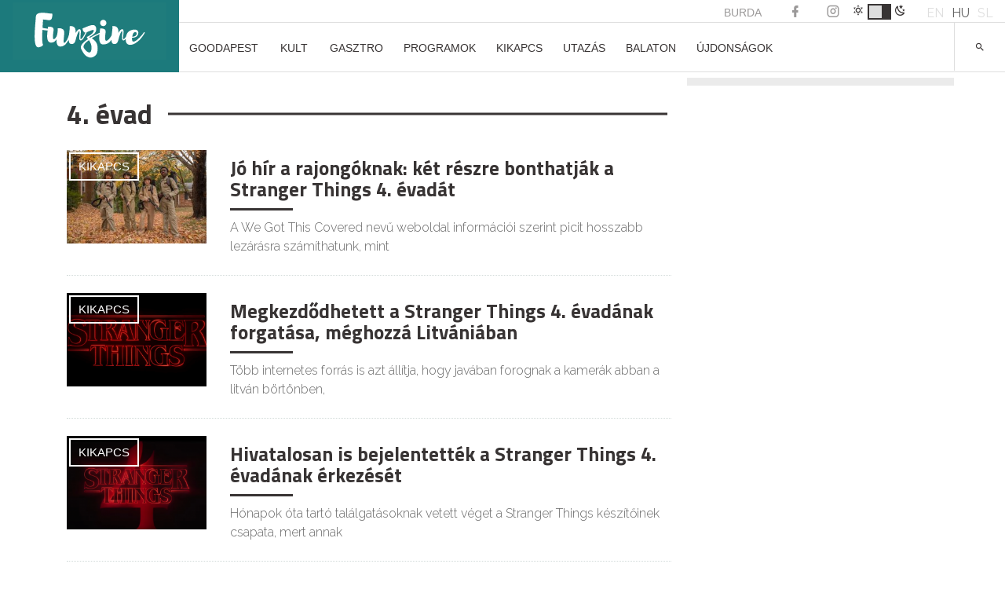

--- FILE ---
content_type: text/html; charset=utf-8
request_url: https://www.google.com/recaptcha/api2/aframe
body_size: 267
content:
<!DOCTYPE HTML><html><head><meta http-equiv="content-type" content="text/html; charset=UTF-8"></head><body><script nonce="JnO-D8qmu_VEHnvVnSF8TQ">/** Anti-fraud and anti-abuse applications only. See google.com/recaptcha */ try{var clients={'sodar':'https://pagead2.googlesyndication.com/pagead/sodar?'};window.addEventListener("message",function(a){try{if(a.source===window.parent){var b=JSON.parse(a.data);var c=clients[b['id']];if(c){var d=document.createElement('img');d.src=c+b['params']+'&rc='+(localStorage.getItem("rc::a")?sessionStorage.getItem("rc::b"):"");window.document.body.appendChild(d);sessionStorage.setItem("rc::e",parseInt(sessionStorage.getItem("rc::e")||0)+1);localStorage.setItem("rc::h",'1769115212377');}}}catch(b){}});window.parent.postMessage("_grecaptcha_ready", "*");}catch(b){}</script></body></html>